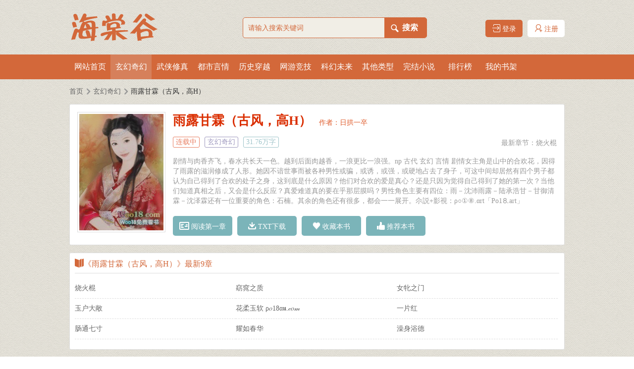

--- FILE ---
content_type: text/html
request_url: https://www.po18hs.com/64/64085/
body_size: 9288
content:
<!DOCTYPE HTML PUBLIC "-//W3C//DTD HTML 4.01 Transitional//EN" "http://www.w3.org/TR/html4/loose.dtd">
<html>
<head>
<meta http-equiv="Content-Type" content="text/html; charset=gbk">
<title>雨露甘霖（古风，高H）最新章节阅读_玄幻奇幻_PO18文</title>
<meta name="keywords" content="雨露甘霖（古风，高H）,玄幻奇幻,PO18文" />
<meta name="description" content="PO18文提供雨露甘霖（古风，高H）最新章节《雨露甘霖（古风，高H）》全文免费阅读，页面清爽无弹窗！" />
<link href="https://www.po18hs.com/17mb/style/style.css" rel="stylesheet" />
<link href="https://www.po18hs.com/17mb/style/iconfont.css" rel="stylesheet" />
<script src="https://www.po18hs.com/17mb/script/jquery-1.9.1.js"></script>
<script src="https://www.po18hs.com/17mb/script/common.js"></script>
<script type="text/javascript" src="/images/uaredirectforpc.js"></script>
<script type="text/javascript">uaredirect("https://m.po18hs.com/book/64085/");</script>
</head>
<body>
<div class="index_box">
	<div class="head">
	<div class="top">
		<h1 class="logo"><a href="https://www.po18hs.com" title="PO18文"></a></h1>
		<div class="search">
			<form action="/modules/article/search.php" method="post">
				<input type="text" name="searchkey" value="" class="textone" placeholder="请输入搜索关键词" />
				<div class="text2"><p></p><input type="submit" name="an" class="texttwo" value="搜索"/></div>
			</form>
		</div>
		<div class="annotation">
			<script src="/17mb/script/base.js"></script>
			<script>user();</script>
			<div class="clear"></div>
		</div>
	</div>
	<div class="nav">
		<ul>
			<li><a href="https://www.po18hs.com">网站首页</a></li>
			<li><a href="/xuanhuan/1.html">玄幻奇幻</a></li>
			<li><a href="/wuxia/1.html">武侠修真</a></li>
			<li><a href="/dushi/1.html">都市言情</a></li>
			<li><a href="/lishi/1.html">历史穿越</a></li>
			<li><a href="/wangyou/1.html">网游竞技</a></li>
			<li><a href="/kehuan/1.html">科幻未来</a></li>
			<li><a href="/qita/1.html">其他类型</a></li>
			<li><a href="/wanben/1.html">完结小说</a></li>
			<li><a href="/ph/allvisit_1.html">排行榜</a></li>
			<li><a href="/modules/article/bookcase.php">我的书架</a></li>
			<div class="clear"></div>
		</ul>
	</div>
</div>
<div class="adtop"><script>__17mb_top();</script></div>
	<div class="index_novel">
		<div class="currentlocation"><p class="p1"><a href="/">首页</a></p><p class="p2"></p><p><a href="/xuanhuan/1.html">玄幻奇幻</a></p><p class="p2"></p><p class="p3">雨露甘霖（古风，高H）</p></div>
		<div class="clear"></div>
		<div class="currentnovel">
			<div class="catalog_pic"><img src="https://img.po18hs.com/image/64/64085/64085s.jpg" width="170" height="235" alt="雨露甘霖（古风，高H）" /></div>
			<div class="catalog_info">
				<div class="novelname_author"><span class="novelname">雨露甘霖（古风，高H）</span><span class="novelauthor">作者：<a href="/zuozhe/日拱一卒">日拱一卒</a></span></div>
				<div class="catalognovel_type">
					<p class="p1">连载中</p>
					<p class="p2">玄幻奇幻</p>
					<p class="p3">31.76万字</p>
				</div>
				<div class="catalognovel_newest">最新章节：<a href="https://www.po18hs.com/modules/article/reader.php?aid=64085&cid=19548440">烧火棍</a></div>
				<div class="clear"></div>
				<div class="catalognovel_intro">剧情与肉香齐飞，春水共长天一色。越到后面肉越香，一浪更比一浪强。np 古代 玄幻 言情 剧情女主角是山中的合欢花，因得了雨露的滋润修成了人形。她因不谙世事而被各种男性或骗，或诱，或强，或硬地占去了身子，可这中间却居然有四个男子都认为自己得到了合欢的处子之身，这到底是什么原因？他们对合欢的爱是真心？还是只因为觉得自己得到了她的第一次？当他们知道真相之后，又会是什么反应？真爱难道真的要在乎那层膜吗？男性角色主要有四位：雨－沈沛雨露－陆承浩甘－甘御清霖－沈泽霖还有一位重要的角色：石楠。其余的角色还有很多，都会一一展开。尒説+影視：ρ○①⑧.αrt「Рo1⒏аrt」</div>
				<div class="book_operation">
					<div class="read"><a href="18748730.html"><i class="iconfont icon-yuedu1"></i> 阅读第一章</a></div>
					<div class="download"><a href="/txt/64085.html"><i class="iconfont icon-xiazai1"></i> TXT下载</a></div>
					<div class="collection"><a href="javascript:addbookcase('64085,0')"><i class="iconfont icon-buoumaotubiao16"></i>  收藏本书</a></div>
					<div class="recommend"><a href="javascript:tuijian('64085')"><i class="iconfont icon-ai-like"></i> 推荐本书</a></div>
				</div>
				<div class="clear"></div>
			</div>
			<div class="clear"></div>
		</div>
		<div class="index_listbox">
			<div class="novelname_just_back">
				<div class="noveltitle"><i class="iconfont icon-book1"></i>《雨露甘霖（古风，高H）》最新9章</div>
				<div class="clear"></div>
			</div>
			<div class="listchapter">
				<ul>
					<li><a href="19548440.html">烧火棍</a></li><li><a href="19548439.html">窈窕之质</a></li><li><a href="19471401.html">女牝之门</a></li><li><a href="19471400.html">玉户大敞</a></li><li><a href="19433019.html">花柔玉软 ρ&#119900;18α&#120218;.&#119992;&#119900;&#120002;</a></li><li><a href="19421360.html">一片红</a></li><li><a href="19421359.html">肠通七寸</a></li><li><a href="19421358.html">耀如春华</a></li><li><a href="19421357.html">澡身浴德</a></li>
					<div class="clear"></div>
				</ul>
			</div>
		</div>
		<div class="adcenter"><script>__17mb_center();</script></div>
		<div class="index_listbox">
			<div class="novelname_just_back">
				<div class="noveltitle"><i class="iconfont icon-book1"></i>《雨露甘霖（古风，高H）》章节列表</div>
				<div class="clear"></div>
			</div>
			<div class="listchapter">
				<ul>
					
					
					<li><a href="18748730.html">序</a></li>
					<li><a href="18748731.html">玉峰山</a></li>
					<li><a href="18748732.html">初相见</a></li>
					<li><a href="18748733.html">偷窥者</a></li>
					
					
					
					<li><a href="18748734.html">金屋藏</a></li>
					<li><a href="18748735.html">点绛唇</a></li>
					<li><a href="18748736.html">滴水恩</a></li>
					<li><a href="18748737.html">竹榻上</a></li>
					
					
					
					<li><a href="18748738.html">一点红</a></li>
					<li><a href="18748739.html">大宝贝</a></li>
					<li><a href="18748740.html">喝白粥</a></li>
					<li><a href="18748741.html">活春宫</a></li>
					
					
					
					<li><a href="18748742.html">风流债</a></li>
					<li><a href="18748743.html">金乳浆</a></li>
					<li><a href="18748744.html">蟾酥毒</a></li>
					<li><a href="18748745.html">解铃人</a></li>
					
					
					
					<li><a href="18748746.html">天鹅肉</a></li>
					<li><a href="18748747.html">再相见</a></li>
					<li><a href="18748748.html">三春鸟</a></li>
					<li><a href="18748749.html">红花艳</a></li>
					
					
					
					<li><a href="18748750.html">金光郎</a></li>
					<li><a href="18748751.html">春水流</a></li>
					<li><a href="18748752.html">硬疙瘩</a></li>
					<li><a href="18748753.html">雄风展</a></li>
					
					
					
					<li><a href="18748754.html">乱石堆</a></li>
					<li><a href="18748755.html">急先锋</a></li>
					<li><a href="18748756.html">草上飞</a></li>
					<li><a href="18748757.html">红毛怪</a></li>
					
					
					
					<li><a href="18748758.html">玉蒲团</a></li>
					<li><a href="18748759.html">长短枪</a></li>
					<li><a href="18748760.html">伸缩棒</a></li>
					<li><a href="18748761.html">点淫穴</a></li>
					
					
					
					<li><a href="18748762.html">香红麝</a></li>
					<li><a href="18748763.html">前后夹</a></li>
					<li><a href="18748764.html">云团枕</a></li>
					<li><a href="18748765.html">尘不染</a></li>
					
					
					
					<li><a href="18748766.html">遇高僧</a></li>
					<li><a href="18748767.html">有缘人</a></li>
					<li><a href="18748768.html">醉烟霞</a></li>
					<li><a href="18748769.html">龙胆潭</a></li>
					
					
					
					<li><a href="18748770.html">怪石雕</a></li>
					<li><a href="18748771.html">粉唇润</a></li>
					<li><a href="18748772.html">玉蚌开</a></li>
					<li><a href="18748773.html">二回熟</a></li>
					
					
					
					<li><a href="18748774.html">色气浓</a></li>
					<li><a href="18752632.html">潭底深</a></li>
					<li><a href="18753129.html">一线天</a></li>
					<li><a href="18755011.html">出结界</a></li>
					
					
					
					<li><a href="18756385.html">石坪镇</a></li>
					<li><a href="18756651.html">回春堂</a></li>
					<li><a href="18761109.html">白玉簪</a></li>
					<li><a href="18765394.html">谪仙居</a></li>
					
					
					
					<li><a href="18765840.html">朱唇启</a></li>
					<li><a href="18769399.html">石榴裙</a></li>
					<li><a href="18771238.html">量尺寸</a></li>
					<li><a href="18773952.html">入虎口</a></li>
					
					
					
					<li><a href="18774238.html">长硬尺</a></li>
					<li><a href="18775744.html">恐致幻</a></li>
					<li><a href="18775745.html">纸片人</a></li>
					<li><a href="18775746.html">娘娘腔</a></li>
					
					
					
					<li><a href="18780161.html">乾坤大</a></li>
					<li><a href="18785019.html">杏花西</a></li>
					<li><a href="18785020.html">花闹春</a></li>
					<li><a href="18785539.html">采野花</a></li>
					
					
					
					<li><a href="18789371.html">脂粉香</a></li>
					<li><a href="18789801.html">塞上酥</a></li>
					<li><a href="18790189.html">吮花髓</a></li>
					<li><a href="18793749.html">把门松</a></li>
					
					
					
					<li><a href="18794323.html">田螺穴</a></li>
					<li><a href="18794758.html">观音坐莲</a></li>
					<li><a href="18799291.html">烟花风月</a></li>
					<li><a href="18800147.html">何家千金</a></li>
					
					
					
					<li><a href="18802979.html">妖风大</a></li>
					<li><a href="18803331.html">张打油</a></li>
					<li><a href="18807180.html">抵旧债</a></li>
					<li><a href="18810202.html">琵琶抱</a></li>
					
					
					
					<li><a href="18810581.html">梁一指</a></li>
					<li><a href="18815473.html">无落红</a></li>
					<li><a href="18817039.html">理还乱</a></li>
					<li><a href="18817040.html">务清贞</a></li>
					
					
					
					<li><a href="18820422.html">泪雨下</a></li>
					<li><a href="18820968.html">翠玉茶</a></li>
					<li><a href="18826478.html">翻江醋</a></li>
					<li><a href="18829033.html">羞红云</a></li>
					
					
					
					<li><a href="18832062.html">透明身</a></li>
					<li><a href="18838225.html">莫试探</a></li>
					<li><a href="18841442.html">渝北三怪</a></li>
					<li><a href="18841443.html">灵蛇展势</a></li>
					
					
					
					<li><a href="18845873.html">扬雄风</a></li>
					<li><a href="18846984.html">采花蜜</a></li>
					<li><a href="18849548.html">玉门关</a></li>
					<li><a href="18850031.html">春潮涌</a></li>
					
					
					
					<li><a href="18855714.html">下虚火</a></li>
					<li><a href="18856040.html">尝荤腥</a></li>
					<li><a href="18860111.html">秀色若可餐</a></li>
					<li><a href="18860112.html">凌光掌</a></li>
					
					
					
					<li><a href="18863030.html">凄凉地</a></li>
					<li><a href="18865919.html">醉巫峰</a></li>
					<li><a href="18868736.html">楚宫腰</a></li>
					<li><a href="18868737.html">风摇其巅</a></li>
					
					
					
					<li><a href="18872045.html">怀丁抱丙</a></li>
					<li><a href="18878785.html">洞中游</a></li>
					<li><a href="18878786.html">九浅一深</a></li>
					<li><a href="18878787.html">定情信物</a></li>
					
					
					
					<li><a href="18882300.html">房顶偷听</a></li>
					<li><a href="18882872.html">骑马射日</a></li>
					<li><a href="18884923.html">入错洞</a></li>
					<li><a href="18888259.html">五花大绑</a></li>
					
					
					
					<li><a href="18892665.html">樱桃红</a></li>
					<li><a href="18892666.html">小红珠</a></li>
					<li><a href="18892667.html">剑眉凤目</a></li>
					<li><a href="18896672.html">落毛凤凰</a></li>
					
					
					
					<li><a href="18897077.html">鸾笙凤管</a></li>
					<li><a href="18902939.html">没长把儿</a></li>
					<li><a href="18902940.html">酒醉迷离</a></li>
					<li><a href="18903513.html">小川会大江</a></li>
					
					
					
					<li><a href="18906028.html">阴风入骨</a></li>
					<li><a href="18906290.html">拥雪成峰</a></li>
					<li><a href="18912533.html">小香豆</a></li>
					<li><a href="18913088.html">蛟龙出海</a></li>
					
					
					
					<li><a href="18913624.html">酿泉为酒</a></li>
					<li><a href="18923712.html">男女大防</a></li>
					<li><a href="18923713.html">天下之美</a></li>
					<li><a href="18923714.html">百花园</a></li>
					
					
					
					<li><a href="18924275.html">莺啼燕啭</a></li>
					<li><a href="18924638.html">听墙根</a></li>
					<li><a href="18926089.html">一柱擎天</a></li>
					<li><a href="18926616.html">春水长流</a></li>
					
					
					
					<li><a href="18926969.html">鲸吸之穴</a></li>
					<li><a href="18927866.html">有伤风化</a></li>
					<li><a href="18930255.html">举阳入阴</a></li>
					<li><a href="18939064.html">受害者</a></li>
					
					
					
					<li><a href="18939065.html">玉臂裹红纱</a></li>
					<li><a href="18939358.html">万福礼</a></li>
					<li><a href="18941513.html">罗纱裙</a></li>
					<li><a href="18948885.html">绿纱窗</a></li>
					
					
					
					<li><a href="18948886.html">丁香乳</a></li>
					<li><a href="18952062.html">红唇吮阳</a></li>
					<li><a href="18952063.html">探洞寻穴</a></li>
					<li><a href="18952064.html">阴阳身</a></li>
					
					
					
					<li><a href="18952065.html">柳叶刀</a></li>
					<li><a href="18966475.html">淫乐成性</a></li>
					<li><a href="18966476.html">表里不一</a></li>
					<li><a href="18966477.html">故人重逢</a></li>
					
					
					
					<li><a href="18966887.html">白玉双钩</a></li>
					<li><a href="18968658.html">玉笋尖尖</a></li>
					<li><a href="18968659.html">五谷旱道</a></li>
					<li><a href="18980863.html">玉树后庭</a></li>
					
					
					
					<li><a href="18980864.html">心乱如麻</a></li>
					<li><a href="18980865.html">山药黏液</a></li>
					<li><a href="18994685.html">白玉弯钩</a></li>
					<li><a href="18994686.html">后庭花</a></li>
					
					
					
					<li><a href="18994687.html">劳什子</a></li>
					<li><a href="18994688.html">银针点穴</a></li>
					<li><a href="18994689.html">阴关大开</a></li>
					<li><a href="18994690.html">魄门窄</a></li>
					
					
					
					<li><a href="18999904.html">金佛珠</a></li>
					<li><a href="18999905.html">新不如旧</a></li>
					<li><a href="18999906.html">飞花白</a></li>
					<li><a href="18999907.html">樊素口</a></li>
					
					
					
					<li><a href="19003311.html">白云出岫</a></li>
					<li><a href="19003312.html">心之清白</a></li>
					<li><a href="19009788.html">女儿香</a></li>
					<li><a href="19009789.html">醉椒房</a></li>
					
					
					
					<li><a href="19009790.html">天鹅颈</a></li>
					<li><a href="19009791.html">绿腰舞</a></li>
					<li><a href="19014321.html">一指禅</a></li>
					<li><a href="19014322.html">白凤膏</a></li>
					
					
					
					<li><a href="19014323.html">六淫邪气</a></li>
					<li><a href="19015163.html">金浆玉液</a></li>
					<li><a href="19015164.html">一龙入双洞</a></li>
					<li><a href="19017407.html">敦合人之大伦</a></li>
					
					
					
					<li><a href="19017408.html">赤身露体</a></li>
					<li><a href="19024031.html">通奸者</a></li>
					<li><a href="19024391.html">销魂轿</a></li>
					<li><a href="19024392.html">雪净香幽</a></li>
					
					
					
					<li><a href="19024393.html">身如玉树</a></li>
					<li><a href="19032196.html">骨正筋柔</a></li>
					<li><a href="19032197.html">宽背蛇腰</a></li>
					<li><a href="19032198.html">感情渔网</a></li>
					
					
					
					<li><a href="19034661.html">玉石之声</a></li>
					<li><a href="19034662.html">梨花带雨</a></li>
					<li><a href="19034663.html">无媒说聘</a></li>
					<li><a href="19034664.html">病态美</a></li>
					
					
					
					<li><a href="19034665.html">胸有大痣</a></li>
					<li><a href="19035255.html">剑刺深喉</a></li>
					<li><a href="19061720.html">巧舌韵动</a></li>
					<li><a href="19061721.html">一泻千里</a></li>
					
					
					
					<li><a href="19061722.html">小叔叔</a></li>
					<li><a href="19062608.html">小衣坠地</a></li>
					<li><a href="19062609.html">玉脊香肌</a></li>
					<li><a href="19062610.html">柳骨绵绵</a></li>
					
					
					
					<li><a href="19081916.html">花翻露蒂</a></li>
					<li><a href="19081917.html">香浮玉软</a></li>
					<li><a href="19081918.html">佛坐莲花</a></li>
					<li><a href="19088047.html">九霄飞鹤</a></li>
					
					
					
					<li><a href="19088048.html">祥集宫</a></li>
					<li><a href="19088049.html">何方宵小</a></li>
					<li><a href="19097288.html">金沟开</a></li>
					<li><a href="19097289.html">五爪金龙</a></li>
					
					
					
					<li><a href="19097290.html">入魔掌</a></li>
					<li><a href="19117829.html">绿柳仙子</a></li>
					<li><a href="19117830.html">绿衣姑娘</a></li>
					<li><a href="19117831.html">绵绵细丝</a></li>
					
					
					
					<li><a href="19129551.html">腮凝新荔</a></li>
					<li><a href="19129552.html">瑶池玉液</a></li>
					<li><a href="19129553.html">缥色动风香</a></li>
					<li><a href="19133693.html">一夜春梦</a></li>
					
					
					
					<li><a href="19133694.html">利刃夹击</a></li>
					<li><a href="19133695.html">红中带血</a></li>
					<li><a href="19138315.html">长鞭补膜</a></li>
					<li><a href="19138316.html">金粉地</a></li>
					
					
					
					<li><a href="19138317.html">河船摇</a></li>
					<li><a href="19164090.html">嘤嘤春叫</a></li>
					<li><a href="19164091.html">锦鲤吸水</a></li>
					<li><a href="19164092.html">小含泉</a></li>
					
					
					
					<li><a href="19164093.html">夹道欢迎</a></li>
					<li><a href="19197883.html">宫体高潮</a></li>
					<li><a href="19197884.html">窃玉偷香</a></li>
					<li><a href="19197885.html">房中魅功</a></li>
					
					
					
					<li><a href="19209835.html">驴大的行货</a></li>
					<li><a href="19209836.html">探春寻花</a></li>
					<li><a href="19209837.html">三从四德</a></li>
					<li><a href="19209838.html">淫靡之风</a></li>
					
					
					
					<li><a href="19209839.html">器大活好</a></li>
					<li><a href="19209840.html">春日野合图</a></li>
					<li><a href="19209841.html">房中淫具</a></li>
					<li><a href="19209842.html">角先生</a></li>
					
					
					
					<li><a href="19209843.html">红粉温柔</a></li>
					<li><a href="19245930.html">悄悄话（接“第189章一泻千里”）</a></li>
					<li><a href="19245931.html">玉手琵琶</a></li>
					<li><a href="19245932.html">孔雀开屏</a></li>
					
					
					
					<li><a href="19271389.html">坐春椅</a></li>
					<li><a href="19271390.html">龙吸水</a></li>
					<li><a href="19271391.html">春风凤鸾椅</a></li>
					<li><a href="19271392.html">菡萏花开</a></li>
					
					
					
					<li><a href="19271393.html">水帘洞</a></li>
					<li><a href="19283491.html">一夜双飞</a></li>
					<li><a href="19363258.html">醵资而嫖</a></li>
					<li><a href="19363259.html">二桃分三士</a></li>
					
					
					
					<li><a href="19363260.html">穿云箭</a></li>
					<li><a href="19377568.html">金疙瘩</a></li>
					<li><a href="19377569.html">人之大欲</a></li>
					<li><a href="19377570.html">生津回甘</a></li>
					
					
					
					<li><a href="19396135.html">抓“把柄”</a></li>
					<li><a href="19396136.html">小红枣 я&#120212;&#120218;s&#120046;&#120116;&#120218;.&#120218;к</a></li>
					<li><a href="19401875.html">一杆进洞</a></li>
					<li><a href="19401876.html">金刚杵</a></li>
					
					
					
					<li><a href="19401877.html">细肤皮白</a></li>
					<li><a href="19406397.html">一柱擎两美</a></li>
					<li><a href="19406398.html">蛾眉月</a></li>
					<li><a href="19414068.html">月华照倩影</a></li>
					
					
					
					<li><a href="19414069.html">丰神俊逸</a></li>
					<li><a href="19414070.html">男女情爱</a></li>
					<li><a href="19414071.html">钟情于斯</a></li>
					<li><a href="19414072.html">非此不娶</a></li>
					
					
					
					<li><a href="19414073.html">一女许二郎</a></li>
					<li><a href="19414074.html">二女易嫁</a></li>
					<li><a href="19421355.html">欲拒还迎</a></li>
					<li><a href="19421356.html">池中金麟</a></li>
					
					
					
					<li><a href="19421357.html">澡身浴德</a></li>
					<li><a href="19421358.html">耀如春华</a></li>
					<li><a href="19421359.html">肠通七寸</a></li>
					<li><a href="19421360.html">一片红</a></li>
					
					
					
					<li><a href="19433019.html">花柔玉软 ρ&#119900;18α&#120218;.&#119992;&#119900;&#120002;</a></li>
					<li><a href="19471400.html">玉户大敞</a></li>
					<li><a href="19471401.html">女牝之门</a></li>
					<li><a href="19548439.html">窈窕之质</a></li>
					
					
					
					<li><a href="19548440.html">烧火棍</a></li>
					
					
					
					
					
					<div class="clear"></div>
				</ul>
			</div>
		</div>

		<div class="index_tj">
			<div class="tjbtn"><i class="iconfont icon-tuijian"></i></div>
			<ul class="carousel_novel">
				
<li><a href="https://www.po18hs.com/69/69051/"><img src="https://img.po18hs.com/image/69/69051/69051s.jpg" width="120" height="150" alt="借种（ 1V1 高H）" /></a>
<p class="carousel_name"><a href="https://www.po18hs.com/69/69051/">借种（ 1V1 高H）</a></p>
<p class="carousel_author">作者：<a href="/zuozhe/豌豆荚">豌豆荚</a></p>
</li>

<li><a href="https://www.po18hs.com/64/64008/"><img src="https://img.po18hs.com/image/64/64008/64008s.jpg" width="120" height="150" alt="赌 （校园，1V1）" /></a>
<p class="carousel_name"><a href="https://www.po18hs.com/64/64008/">赌 （校园，1V1）</a></p>
<p class="carousel_author">作者：<a href="/zuozhe/木口银">木口银</a></p>
</li>

<li><a href="https://www.po18hs.com/43/43017/"><img src="https://img.po18hs.com/image/43/43017/43017s.jpg" width="120" height="150" alt="你男朋友下面真大（校园 np 高h）" /></a>
<p class="carousel_name"><a href="https://www.po18hs.com/43/43017/">你男朋友下面真大（校园 np 高h）</a></p>
<p class="carousel_author">作者：<a href="/zuozhe/嫂子自愿的">嫂子自愿的</a></p>
</li>

<li><a href="https://www.po18hs.com/72/72101/"><img src="https://img.po18hs.com/image/72/72101/72101s.jpg" width="120" height="150" alt="勾引（NPH，校园 H 1 V N）" /></a>
<p class="carousel_name"><a href="https://www.po18hs.com/72/72101/">勾引（NPH，校园 H 1 V N）</a></p>
<p class="carousel_author">作者：<a href="/zuozhe/上po专用号">上po专用号</a></p>
</li>

<li><a href="https://www.po18hs.com/50/50819/"><img src="https://img.po18hs.com/image/50/50819/50819s.jpg" width="120" height="150" alt="清纯女主的被肏日常（纯肉NP）" /></a>
<p class="carousel_name"><a href="https://www.po18hs.com/50/50819/">清纯女主的被肏日常（纯肉NP）</a></p>
<p class="carousel_author">作者：<a href="/zuozhe/柒尾喵">柒尾喵</a></p>
</li>

<li><a href="https://www.po18hs.com/10/10741/"><img src="https://img.po18hs.com/image/10/10741/10741s.jpg" width="120" height="150" alt="确有情（高干 婚后）" /></a>
<p class="carousel_name"><a href="https://www.po18hs.com/10/10741/">确有情（高干 婚后）</a></p>
<p class="carousel_author">作者：<a href="/zuozhe/既望">既望</a></p>
</li>

<li><a href="https://www.po18hs.com/0/743/"><img src="https://img.po18hs.com/image/0/743/743s.jpg" width="120" height="150" alt="我的小男友(高甜, 1v1)" /></a>
<p class="carousel_name"><a href="https://www.po18hs.com/0/743/">我的小男友(高甜, 1v1)</a></p>
<p class="carousel_author">作者：<a href="/zuozhe/寒蝉彻">寒蝉彻</a></p>
</li>

				<div class="clear"></div>		
			</ul>
		</div>
	</div>
	<div class="adbottom"><script>__17mb_bottom();</script></div>
<div class="footer">
	<p class="p1">重要声明</p>
	<p class="p2">PO18文坚持抵制淫秽色情，涉黑，暴力，血腥等违反国家规定的小说在网站上传播，如发现违规作品，请向本站投诉，本网站为网友写作提供上传空间平台。请上传合法的版权的作品,如有发现本站有侵犯权利版权内容的请向本站投诉.<script>__17mb_tongji();</script></p>
</div>
		<script src="/scripts/analytics.js"></script>
<script>
(function(){
    var bp = document.createElement('script');
    var curProtocol = window.location.protocol.split(':')[0];
    if (curProtocol === 'https') {
        bp.src = 'https://zz.bdstatic.com/linksubmit/push.js';
    }
    else {
        bp.src = 'http://push.zhanzhang.baidu.com/push.js';
    }
    var s = document.getElementsByTagName("script")[0];
    s.parentNode.insertBefore(bp, s);
})();
</script>
</div>
<script>__17mb_navactive(1);</script>
</body>
</html>